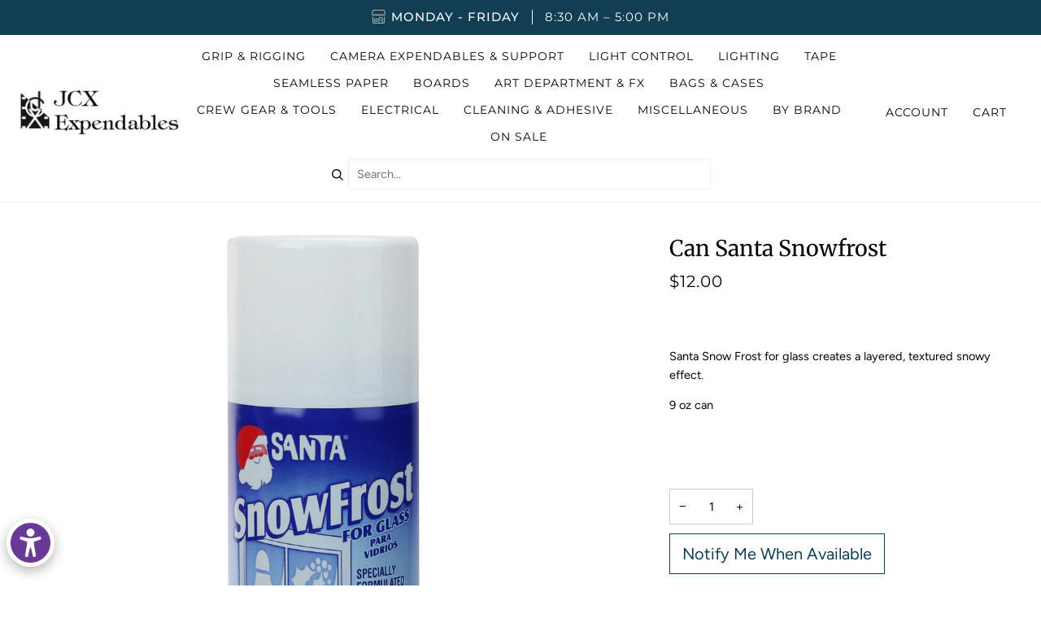

--- FILE ---
content_type: text/javascript; charset=utf-8
request_url: https://jcxex.com/products/can-santa-snow-frost.js
body_size: 212
content:
{"id":8445470245145,"title":"Can Santa Snowfrost","handle":"can-santa-snow-frost","description":"\u003cp\u003e\u003cspan data-mce-fragment=\"1\"\u003eSanta Snow Frost for glass creates a layered, textured snowy effect.\u003c\/span\u003e\u003c\/p\u003e\n\u003cp\u003e9 oz can\u003c\/p\u003e","published_at":"2023-07-08T11:56:16-07:00","created_at":"2023-07-08T11:56:16-07:00","vendor":"JCX","type":"","tags":["FX","Snow"],"price":1200,"price_min":1200,"price_max":1200,"available":false,"price_varies":false,"compare_at_price":null,"compare_at_price_min":0,"compare_at_price_max":0,"compare_at_price_varies":false,"variants":[{"id":45657455427865,"title":"Default Title","option1":"Default Title","option2":null,"option3":null,"sku":"8544","requires_shipping":true,"taxable":true,"featured_image":null,"available":false,"name":"Can Santa Snowfrost","public_title":null,"options":["Default Title"],"price":1200,"weight":227,"compare_at_price":null,"inventory_management":"shopify","barcode":null,"requires_selling_plan":false,"selling_plan_allocations":[]}],"images":["\/\/cdn.shopify.com\/s\/files\/1\/0672\/2335\/5673\/files\/chase_499-0522_1__50562.jpg?v=1694468358"],"featured_image":"\/\/cdn.shopify.com\/s\/files\/1\/0672\/2335\/5673\/files\/chase_499-0522_1__50562.jpg?v=1694468358","options":[{"name":"Title","position":1,"values":["Default Title"]}],"url":"\/products\/can-santa-snow-frost","media":[{"alt":null,"id":35030257959193,"position":1,"preview_image":{"aspect_ratio":1.0,"height":1280,"width":1280,"src":"https:\/\/cdn.shopify.com\/s\/files\/1\/0672\/2335\/5673\/files\/chase_499-0522_1__50562.jpg?v=1694468358"},"aspect_ratio":1.0,"height":1280,"media_type":"image","src":"https:\/\/cdn.shopify.com\/s\/files\/1\/0672\/2335\/5673\/files\/chase_499-0522_1__50562.jpg?v=1694468358","width":1280}],"requires_selling_plan":false,"selling_plan_groups":[]}